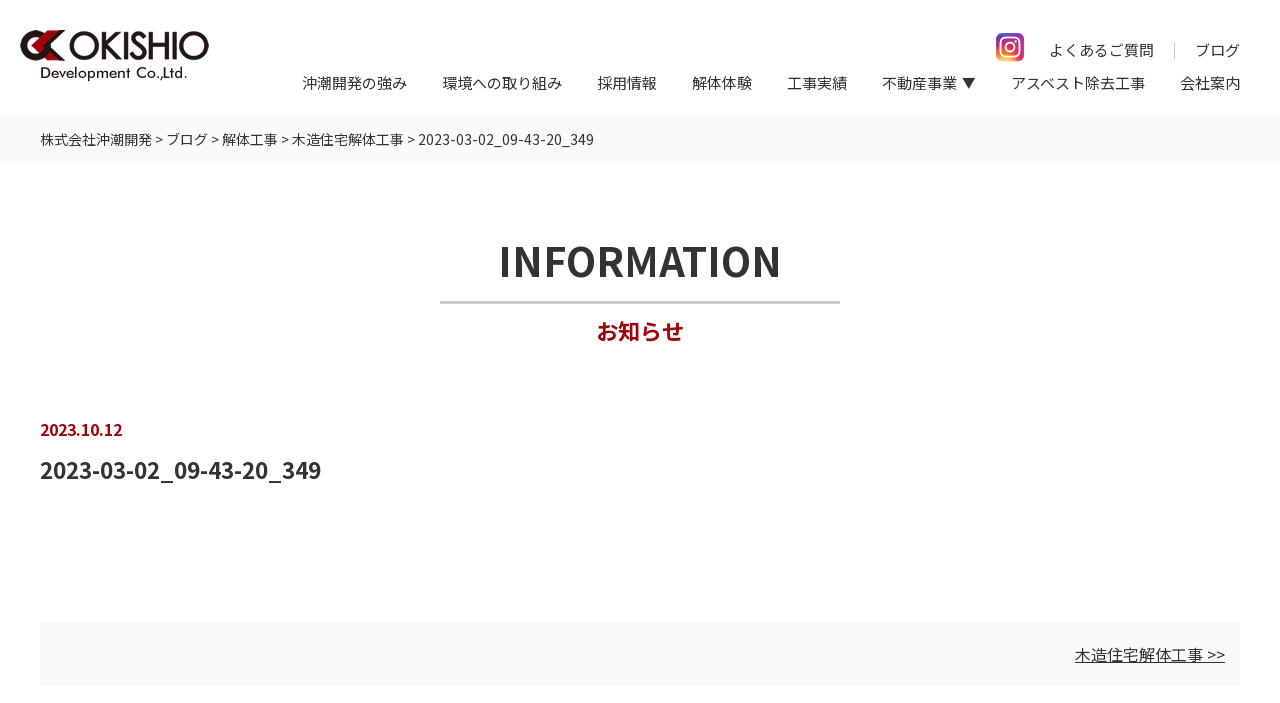

--- FILE ---
content_type: text/html; charset=UTF-8
request_url: https://www.okishio.co.jp/blog/%E6%9C%A8%E9%80%A0%E4%BD%8F%E5%AE%85%E8%A7%A3%E4%BD%93%E5%B7%A5%E4%BA%8B/2023-03-02_09-43-20_349/
body_size: 10180
content:
<!DOCTYPE html>
<html lang="ja">

<head>
	<meta charset="UTF-8">
	
	
		<!-- All in One SEO 4.3.4.1 - aioseo.com -->
		<title>2023-03-02_09-43-20_349 | 株式会社沖潮開発</title>
		<meta name="robots" content="max-image-preview:large" />
		<link rel="canonical" href="https://www.okishio.co.jp/blog/%e6%9c%a8%e9%80%a0%e4%bd%8f%e5%ae%85%e8%a7%a3%e4%bd%93%e5%b7%a5%e4%ba%8b/2023-03-02_09-43-20_349/" />
		<meta name="generator" content="All in One SEO (AIOSEO) 4.3.4.1 " />
		<meta property="og:locale" content="ja_JP" />
		<meta property="og:site_name" content="株式会社沖潮開発 -" />
		<meta property="og:type" content="article" />
		<meta property="og:title" content="2023-03-02_09-43-20_349 | 株式会社沖潮開発" />
		<meta property="og:url" content="https://www.okishio.co.jp/blog/%e6%9c%a8%e9%80%a0%e4%bd%8f%e5%ae%85%e8%a7%a3%e4%bd%93%e5%b7%a5%e4%ba%8b/2023-03-02_09-43-20_349/" />
		<meta property="article:published_time" content="2023-10-12T08:07:50+00:00" />
		<meta property="article:modified_time" content="2023-10-12T08:07:50+00:00" />
		<meta name="twitter:card" content="summary" />
		<meta name="twitter:title" content="2023-03-02_09-43-20_349 | 株式会社沖潮開発" />
		<script type="application/ld+json" class="aioseo-schema">
			{"@context":"https:\/\/schema.org","@graph":[{"@type":"BreadcrumbList","@id":"https:\/\/www.okishio.co.jp\/blog\/%e6%9c%a8%e9%80%a0%e4%bd%8f%e5%ae%85%e8%a7%a3%e4%bd%93%e5%b7%a5%e4%ba%8b\/2023-03-02_09-43-20_349\/#breadcrumblist","itemListElement":[{"@type":"ListItem","@id":"https:\/\/www.okishio.co.jp\/#listItem","position":1,"item":{"@type":"WebPage","@id":"https:\/\/www.okishio.co.jp\/","name":"\u30db\u30fc\u30e0","description":"\u4eac\u90fd\u5e9c\u4eac\u90fd\u5e02\u3067\u89e3\u4f53\u5de5\u4e8b\uff08\u7a7a\u304d\u5bb6\u7b49\uff09\u306e\u3053\u3068\u306a\u3089\u682a\u5f0f\u4f1a\u793e\u6c96\u6f6e\u958b\u767a\u3078\u3002\u65b0\u3057\u304f\u5efa\u7269\u3092\u5efa\u3066\u305f\u308a\u65bd\u8a2d\u3092\u8a2d\u7f6e\u3057\u305f\u308a\u3059\u308b\u306b\u306f\u3001\u305d\u3053\u306b\u3042\u308b\u53e4\u3044\u5efa\u7269\u3092\u89e3\u4f53\u3057\u3066\u30bc\u30ed\u306e\u72b6\u614b\u3092\u3064\u304f\u308b\u5fc5\u8981\u304c\u3042\u308a\u307e\u3059\u3002\u5efa\u7bc9\u306b\u5fc5\u8981\u306a\u6700\u521d\u306e\u5de5\u7a0b\u3067\u3001\u6c96\u6f6e\u958b\u767a\u306f\u3053\u306e\u91cd\u8981\u306a\u5de5\u7a0b\u306e\u6280\u8853\u8005\u96c6\u56e3\u3067\u3059\u3002","url":"https:\/\/www.okishio.co.jp\/"},"nextItem":"https:\/\/www.okishio.co.jp\/blog\/#listItem"},{"@type":"ListItem","@id":"https:\/\/www.okishio.co.jp\/blog\/#listItem","position":2,"item":{"@type":"WebPage","@id":"https:\/\/www.okishio.co.jp\/blog\/","name":"2023","url":"https:\/\/www.okishio.co.jp\/blog\/"},"nextItem":"https:\/\/www.okishio.co.jp\/blog\/%e6%9c%a8%e9%80%a0%e4%bd%8f%e5%ae%85%e8%a7%a3%e4%bd%93%e5%b7%a5%e4%ba%8b\/#listItem","previousItem":"https:\/\/www.okishio.co.jp\/#listItem"},{"@type":"ListItem","@id":"https:\/\/www.okishio.co.jp\/blog\/%e6%9c%a8%e9%80%a0%e4%bd%8f%e5%ae%85%e8%a7%a3%e4%bd%93%e5%b7%a5%e4%ba%8b\/#listItem","position":3,"item":{"@type":"WebPage","@id":"https:\/\/www.okishio.co.jp\/blog\/%e6%9c%a8%e9%80%a0%e4%bd%8f%e5%ae%85%e8%a7%a3%e4%bd%93%e5%b7%a5%e4%ba%8b\/","name":"October","url":"https:\/\/www.okishio.co.jp\/blog\/%e6%9c%a8%e9%80%a0%e4%bd%8f%e5%ae%85%e8%a7%a3%e4%bd%93%e5%b7%a5%e4%ba%8b\/"},"previousItem":"https:\/\/www.okishio.co.jp\/blog\/#listItem"}]},{"@type":"ItemPage","@id":"https:\/\/www.okishio.co.jp\/blog\/%e6%9c%a8%e9%80%a0%e4%bd%8f%e5%ae%85%e8%a7%a3%e4%bd%93%e5%b7%a5%e4%ba%8b\/2023-03-02_09-43-20_349\/#itempage","url":"https:\/\/www.okishio.co.jp\/blog\/%e6%9c%a8%e9%80%a0%e4%bd%8f%e5%ae%85%e8%a7%a3%e4%bd%93%e5%b7%a5%e4%ba%8b\/2023-03-02_09-43-20_349\/","name":"2023-03-02_09-43-20_349 | \u682a\u5f0f\u4f1a\u793e\u6c96\u6f6e\u958b\u767a","inLanguage":"ja","isPartOf":{"@id":"https:\/\/www.okishio.co.jp\/#website"},"breadcrumb":{"@id":"https:\/\/www.okishio.co.jp\/blog\/%e6%9c%a8%e9%80%a0%e4%bd%8f%e5%ae%85%e8%a7%a3%e4%bd%93%e5%b7%a5%e4%ba%8b\/2023-03-02_09-43-20_349\/#breadcrumblist"},"author":{"@id":"https:\/\/www.okishio.co.jp\/author\/okishio_user\/#author"},"creator":{"@id":"https:\/\/www.okishio.co.jp\/author\/okishio_user\/#author"},"datePublished":"2023-10-12T08:07:50+09:00","dateModified":"2023-10-12T08:07:50+09:00"},{"@type":"Organization","@id":"https:\/\/www.okishio.co.jp\/#organization","name":"\u682a\u5f0f\u4f1a\u793e\u3000\u6c96\u6f6e\u958b\u767a","url":"https:\/\/www.okishio.co.jp\/","sameAs":["https:\/\/www.instagram.com\/okishio.development\/"]},{"@type":"Person","@id":"https:\/\/www.okishio.co.jp\/author\/okishio_user\/#author","url":"https:\/\/www.okishio.co.jp\/author\/okishio_user\/","name":"\u30b5\u30a4\u30c8\u7ba1\u7406\u8005","image":{"@type":"ImageObject","@id":"https:\/\/www.okishio.co.jp\/blog\/%e6%9c%a8%e9%80%a0%e4%bd%8f%e5%ae%85%e8%a7%a3%e4%bd%93%e5%b7%a5%e4%ba%8b\/2023-03-02_09-43-20_349\/#authorImage","url":"https:\/\/secure.gravatar.com\/avatar\/0355698720cf8368f81c102bdeb70446?s=96&d=mm&r=g","width":96,"height":96,"caption":"\u30b5\u30a4\u30c8\u7ba1\u7406\u8005"}},{"@type":"WebSite","@id":"https:\/\/www.okishio.co.jp\/#website","url":"https:\/\/www.okishio.co.jp\/","name":"\u682a\u5f0f\u4f1a\u793e\u6c96\u6f6e\u958b\u767a","inLanguage":"ja","publisher":{"@id":"https:\/\/www.okishio.co.jp\/#organization"}}]}
		</script>
		<!-- All in One SEO -->

<link rel='dns-prefetch' href='//code.jquery.com' />
<link rel="alternate" type="application/rss+xml" title="株式会社沖潮開発 &raquo; 2023-03-02_09-43-20_349 のコメントのフィード" href="https://www.okishio.co.jp/blog/%e6%9c%a8%e9%80%a0%e4%bd%8f%e5%ae%85%e8%a7%a3%e4%bd%93%e5%b7%a5%e4%ba%8b/2023-03-02_09-43-20_349/feed/" />
<script type="text/javascript">
window._wpemojiSettings = {"baseUrl":"https:\/\/s.w.org\/images\/core\/emoji\/14.0.0\/72x72\/","ext":".png","svgUrl":"https:\/\/s.w.org\/images\/core\/emoji\/14.0.0\/svg\/","svgExt":".svg","source":{"concatemoji":"https:\/\/www.okishio.co.jp\/wp-includes\/js\/wp-emoji-release.min.js?ver=6.2.8"}};
/*! This file is auto-generated */
!function(e,a,t){var n,r,o,i=a.createElement("canvas"),p=i.getContext&&i.getContext("2d");function s(e,t){p.clearRect(0,0,i.width,i.height),p.fillText(e,0,0);e=i.toDataURL();return p.clearRect(0,0,i.width,i.height),p.fillText(t,0,0),e===i.toDataURL()}function c(e){var t=a.createElement("script");t.src=e,t.defer=t.type="text/javascript",a.getElementsByTagName("head")[0].appendChild(t)}for(o=Array("flag","emoji"),t.supports={everything:!0,everythingExceptFlag:!0},r=0;r<o.length;r++)t.supports[o[r]]=function(e){if(p&&p.fillText)switch(p.textBaseline="top",p.font="600 32px Arial",e){case"flag":return s("\ud83c\udff3\ufe0f\u200d\u26a7\ufe0f","\ud83c\udff3\ufe0f\u200b\u26a7\ufe0f")?!1:!s("\ud83c\uddfa\ud83c\uddf3","\ud83c\uddfa\u200b\ud83c\uddf3")&&!s("\ud83c\udff4\udb40\udc67\udb40\udc62\udb40\udc65\udb40\udc6e\udb40\udc67\udb40\udc7f","\ud83c\udff4\u200b\udb40\udc67\u200b\udb40\udc62\u200b\udb40\udc65\u200b\udb40\udc6e\u200b\udb40\udc67\u200b\udb40\udc7f");case"emoji":return!s("\ud83e\udef1\ud83c\udffb\u200d\ud83e\udef2\ud83c\udfff","\ud83e\udef1\ud83c\udffb\u200b\ud83e\udef2\ud83c\udfff")}return!1}(o[r]),t.supports.everything=t.supports.everything&&t.supports[o[r]],"flag"!==o[r]&&(t.supports.everythingExceptFlag=t.supports.everythingExceptFlag&&t.supports[o[r]]);t.supports.everythingExceptFlag=t.supports.everythingExceptFlag&&!t.supports.flag,t.DOMReady=!1,t.readyCallback=function(){t.DOMReady=!0},t.supports.everything||(n=function(){t.readyCallback()},a.addEventListener?(a.addEventListener("DOMContentLoaded",n,!1),e.addEventListener("load",n,!1)):(e.attachEvent("onload",n),a.attachEvent("onreadystatechange",function(){"complete"===a.readyState&&t.readyCallback()})),(e=t.source||{}).concatemoji?c(e.concatemoji):e.wpemoji&&e.twemoji&&(c(e.twemoji),c(e.wpemoji)))}(window,document,window._wpemojiSettings);
</script>
<style type="text/css">
img.wp-smiley,
img.emoji {
	display: inline !important;
	border: none !important;
	box-shadow: none !important;
	height: 1em !important;
	width: 1em !important;
	margin: 0 0.07em !important;
	vertical-align: -0.1em !important;
	background: none !important;
	padding: 0 !important;
}
</style>
	<link rel='stylesheet' id='sbi_styles-css' href='https://www.okishio.co.jp/wp-content/plugins/instagram-feed/css/sbi-styles.min.css?ver=6.1.5' type='text/css' media='all' />
<link rel='stylesheet' id='wp-block-library-css' href='https://www.okishio.co.jp/wp-includes/css/dist/block-library/style.min.css?ver=6.2.8' type='text/css' media='all' />
<link rel='stylesheet' id='classic-theme-styles-css' href='https://www.okishio.co.jp/wp-includes/css/classic-themes.min.css?ver=6.2.8' type='text/css' media='all' />
<style id='global-styles-inline-css' type='text/css'>
body{--wp--preset--color--black: #000000;--wp--preset--color--cyan-bluish-gray: #abb8c3;--wp--preset--color--white: #ffffff;--wp--preset--color--pale-pink: #f78da7;--wp--preset--color--vivid-red: #cf2e2e;--wp--preset--color--luminous-vivid-orange: #ff6900;--wp--preset--color--luminous-vivid-amber: #fcb900;--wp--preset--color--light-green-cyan: #7bdcb5;--wp--preset--color--vivid-green-cyan: #00d084;--wp--preset--color--pale-cyan-blue: #8ed1fc;--wp--preset--color--vivid-cyan-blue: #0693e3;--wp--preset--color--vivid-purple: #9b51e0;--wp--preset--gradient--vivid-cyan-blue-to-vivid-purple: linear-gradient(135deg,rgba(6,147,227,1) 0%,rgb(155,81,224) 100%);--wp--preset--gradient--light-green-cyan-to-vivid-green-cyan: linear-gradient(135deg,rgb(122,220,180) 0%,rgb(0,208,130) 100%);--wp--preset--gradient--luminous-vivid-amber-to-luminous-vivid-orange: linear-gradient(135deg,rgba(252,185,0,1) 0%,rgba(255,105,0,1) 100%);--wp--preset--gradient--luminous-vivid-orange-to-vivid-red: linear-gradient(135deg,rgba(255,105,0,1) 0%,rgb(207,46,46) 100%);--wp--preset--gradient--very-light-gray-to-cyan-bluish-gray: linear-gradient(135deg,rgb(238,238,238) 0%,rgb(169,184,195) 100%);--wp--preset--gradient--cool-to-warm-spectrum: linear-gradient(135deg,rgb(74,234,220) 0%,rgb(151,120,209) 20%,rgb(207,42,186) 40%,rgb(238,44,130) 60%,rgb(251,105,98) 80%,rgb(254,248,76) 100%);--wp--preset--gradient--blush-light-purple: linear-gradient(135deg,rgb(255,206,236) 0%,rgb(152,150,240) 100%);--wp--preset--gradient--blush-bordeaux: linear-gradient(135deg,rgb(254,205,165) 0%,rgb(254,45,45) 50%,rgb(107,0,62) 100%);--wp--preset--gradient--luminous-dusk: linear-gradient(135deg,rgb(255,203,112) 0%,rgb(199,81,192) 50%,rgb(65,88,208) 100%);--wp--preset--gradient--pale-ocean: linear-gradient(135deg,rgb(255,245,203) 0%,rgb(182,227,212) 50%,rgb(51,167,181) 100%);--wp--preset--gradient--electric-grass: linear-gradient(135deg,rgb(202,248,128) 0%,rgb(113,206,126) 100%);--wp--preset--gradient--midnight: linear-gradient(135deg,rgb(2,3,129) 0%,rgb(40,116,252) 100%);--wp--preset--duotone--dark-grayscale: url('#wp-duotone-dark-grayscale');--wp--preset--duotone--grayscale: url('#wp-duotone-grayscale');--wp--preset--duotone--purple-yellow: url('#wp-duotone-purple-yellow');--wp--preset--duotone--blue-red: url('#wp-duotone-blue-red');--wp--preset--duotone--midnight: url('#wp-duotone-midnight');--wp--preset--duotone--magenta-yellow: url('#wp-duotone-magenta-yellow');--wp--preset--duotone--purple-green: url('#wp-duotone-purple-green');--wp--preset--duotone--blue-orange: url('#wp-duotone-blue-orange');--wp--preset--font-size--small: 13px;--wp--preset--font-size--medium: 20px;--wp--preset--font-size--large: 36px;--wp--preset--font-size--x-large: 42px;--wp--preset--spacing--20: 0.44rem;--wp--preset--spacing--30: 0.67rem;--wp--preset--spacing--40: 1rem;--wp--preset--spacing--50: 1.5rem;--wp--preset--spacing--60: 2.25rem;--wp--preset--spacing--70: 3.38rem;--wp--preset--spacing--80: 5.06rem;--wp--preset--shadow--natural: 6px 6px 9px rgba(0, 0, 0, 0.2);--wp--preset--shadow--deep: 12px 12px 50px rgba(0, 0, 0, 0.4);--wp--preset--shadow--sharp: 6px 6px 0px rgba(0, 0, 0, 0.2);--wp--preset--shadow--outlined: 6px 6px 0px -3px rgba(255, 255, 255, 1), 6px 6px rgba(0, 0, 0, 1);--wp--preset--shadow--crisp: 6px 6px 0px rgba(0, 0, 0, 1);}:where(.is-layout-flex){gap: 0.5em;}body .is-layout-flow > .alignleft{float: left;margin-inline-start: 0;margin-inline-end: 2em;}body .is-layout-flow > .alignright{float: right;margin-inline-start: 2em;margin-inline-end: 0;}body .is-layout-flow > .aligncenter{margin-left: auto !important;margin-right: auto !important;}body .is-layout-constrained > .alignleft{float: left;margin-inline-start: 0;margin-inline-end: 2em;}body .is-layout-constrained > .alignright{float: right;margin-inline-start: 2em;margin-inline-end: 0;}body .is-layout-constrained > .aligncenter{margin-left: auto !important;margin-right: auto !important;}body .is-layout-constrained > :where(:not(.alignleft):not(.alignright):not(.alignfull)){max-width: var(--wp--style--global--content-size);margin-left: auto !important;margin-right: auto !important;}body .is-layout-constrained > .alignwide{max-width: var(--wp--style--global--wide-size);}body .is-layout-flex{display: flex;}body .is-layout-flex{flex-wrap: wrap;align-items: center;}body .is-layout-flex > *{margin: 0;}:where(.wp-block-columns.is-layout-flex){gap: 2em;}.has-black-color{color: var(--wp--preset--color--black) !important;}.has-cyan-bluish-gray-color{color: var(--wp--preset--color--cyan-bluish-gray) !important;}.has-white-color{color: var(--wp--preset--color--white) !important;}.has-pale-pink-color{color: var(--wp--preset--color--pale-pink) !important;}.has-vivid-red-color{color: var(--wp--preset--color--vivid-red) !important;}.has-luminous-vivid-orange-color{color: var(--wp--preset--color--luminous-vivid-orange) !important;}.has-luminous-vivid-amber-color{color: var(--wp--preset--color--luminous-vivid-amber) !important;}.has-light-green-cyan-color{color: var(--wp--preset--color--light-green-cyan) !important;}.has-vivid-green-cyan-color{color: var(--wp--preset--color--vivid-green-cyan) !important;}.has-pale-cyan-blue-color{color: var(--wp--preset--color--pale-cyan-blue) !important;}.has-vivid-cyan-blue-color{color: var(--wp--preset--color--vivid-cyan-blue) !important;}.has-vivid-purple-color{color: var(--wp--preset--color--vivid-purple) !important;}.has-black-background-color{background-color: var(--wp--preset--color--black) !important;}.has-cyan-bluish-gray-background-color{background-color: var(--wp--preset--color--cyan-bluish-gray) !important;}.has-white-background-color{background-color: var(--wp--preset--color--white) !important;}.has-pale-pink-background-color{background-color: var(--wp--preset--color--pale-pink) !important;}.has-vivid-red-background-color{background-color: var(--wp--preset--color--vivid-red) !important;}.has-luminous-vivid-orange-background-color{background-color: var(--wp--preset--color--luminous-vivid-orange) !important;}.has-luminous-vivid-amber-background-color{background-color: var(--wp--preset--color--luminous-vivid-amber) !important;}.has-light-green-cyan-background-color{background-color: var(--wp--preset--color--light-green-cyan) !important;}.has-vivid-green-cyan-background-color{background-color: var(--wp--preset--color--vivid-green-cyan) !important;}.has-pale-cyan-blue-background-color{background-color: var(--wp--preset--color--pale-cyan-blue) !important;}.has-vivid-cyan-blue-background-color{background-color: var(--wp--preset--color--vivid-cyan-blue) !important;}.has-vivid-purple-background-color{background-color: var(--wp--preset--color--vivid-purple) !important;}.has-black-border-color{border-color: var(--wp--preset--color--black) !important;}.has-cyan-bluish-gray-border-color{border-color: var(--wp--preset--color--cyan-bluish-gray) !important;}.has-white-border-color{border-color: var(--wp--preset--color--white) !important;}.has-pale-pink-border-color{border-color: var(--wp--preset--color--pale-pink) !important;}.has-vivid-red-border-color{border-color: var(--wp--preset--color--vivid-red) !important;}.has-luminous-vivid-orange-border-color{border-color: var(--wp--preset--color--luminous-vivid-orange) !important;}.has-luminous-vivid-amber-border-color{border-color: var(--wp--preset--color--luminous-vivid-amber) !important;}.has-light-green-cyan-border-color{border-color: var(--wp--preset--color--light-green-cyan) !important;}.has-vivid-green-cyan-border-color{border-color: var(--wp--preset--color--vivid-green-cyan) !important;}.has-pale-cyan-blue-border-color{border-color: var(--wp--preset--color--pale-cyan-blue) !important;}.has-vivid-cyan-blue-border-color{border-color: var(--wp--preset--color--vivid-cyan-blue) !important;}.has-vivid-purple-border-color{border-color: var(--wp--preset--color--vivid-purple) !important;}.has-vivid-cyan-blue-to-vivid-purple-gradient-background{background: var(--wp--preset--gradient--vivid-cyan-blue-to-vivid-purple) !important;}.has-light-green-cyan-to-vivid-green-cyan-gradient-background{background: var(--wp--preset--gradient--light-green-cyan-to-vivid-green-cyan) !important;}.has-luminous-vivid-amber-to-luminous-vivid-orange-gradient-background{background: var(--wp--preset--gradient--luminous-vivid-amber-to-luminous-vivid-orange) !important;}.has-luminous-vivid-orange-to-vivid-red-gradient-background{background: var(--wp--preset--gradient--luminous-vivid-orange-to-vivid-red) !important;}.has-very-light-gray-to-cyan-bluish-gray-gradient-background{background: var(--wp--preset--gradient--very-light-gray-to-cyan-bluish-gray) !important;}.has-cool-to-warm-spectrum-gradient-background{background: var(--wp--preset--gradient--cool-to-warm-spectrum) !important;}.has-blush-light-purple-gradient-background{background: var(--wp--preset--gradient--blush-light-purple) !important;}.has-blush-bordeaux-gradient-background{background: var(--wp--preset--gradient--blush-bordeaux) !important;}.has-luminous-dusk-gradient-background{background: var(--wp--preset--gradient--luminous-dusk) !important;}.has-pale-ocean-gradient-background{background: var(--wp--preset--gradient--pale-ocean) !important;}.has-electric-grass-gradient-background{background: var(--wp--preset--gradient--electric-grass) !important;}.has-midnight-gradient-background{background: var(--wp--preset--gradient--midnight) !important;}.has-small-font-size{font-size: var(--wp--preset--font-size--small) !important;}.has-medium-font-size{font-size: var(--wp--preset--font-size--medium) !important;}.has-large-font-size{font-size: var(--wp--preset--font-size--large) !important;}.has-x-large-font-size{font-size: var(--wp--preset--font-size--x-large) !important;}
.wp-block-navigation a:where(:not(.wp-element-button)){color: inherit;}
:where(.wp-block-columns.is-layout-flex){gap: 2em;}
.wp-block-pullquote{font-size: 1.5em;line-height: 1.6;}
</style>
<link rel='stylesheet' id='pz-linkcard-css' href='//www.okishio.co.jp/wp-content/uploads/pz-linkcard/style.css?ver=2.4.7.29' type='text/css' media='all' />
<link rel='stylesheet' id='responsive-lightbox-nivo-css' href='https://www.okishio.co.jp/wp-content/plugins/responsive-lightbox/assets/nivo/nivo-lightbox.min.css?ver=2.4.4' type='text/css' media='all' />
<link rel='stylesheet' id='responsive-lightbox-nivo-default-css' href='https://www.okishio.co.jp/wp-content/plugins/responsive-lightbox/assets/nivo/themes/default/default.css?ver=2.4.4' type='text/css' media='all' />
<link rel='stylesheet' id='style-base-css' href='https://www.okishio.co.jp/wp-content/themes/okishio-development/style.css?ver=6.2.8' type='text/css' media='all' />
<link rel='stylesheet' id='style-pure-css' href='https://www.okishio.co.jp/wp-content/themes/okishio-development/css/pure-min.css?ver=6.2.8' type='text/css' media='all' />
<link rel='stylesheet' id='style-font-css' href='https://www.okishio.co.jp/wp-content/themes/okishio-development/css/font-awesome.min.css?ver=6.2.8' type='text/css' media='all' />
<link rel='stylesheet' id='style-common-css' href='https://www.okishio.co.jp/wp-content/themes/okishio-development/css/add/common.css?ver=6.2.8' type='text/css' media='all' />
<link rel='stylesheet' id='style-page-css' href='https://www.okishio.co.jp/wp-content/themes/okishio-development/css/add/page.css?ver=6.2.8' type='text/css' media='all' />
<link rel='stylesheet' id='style-pc-css' href='https://www.okishio.co.jp/wp-content/themes/okishio-development/css/add/pc.css?ver=6.2.8' type='text/css' media='all' />
<script type='text/javascript' src='https://www.okishio.co.jp/wp-includes/js/jquery/jquery.min.js?ver=3.6.4' id='jquery-core-js'></script>
<script type='text/javascript' src='https://www.okishio.co.jp/wp-includes/js/jquery/jquery-migrate.min.js?ver=3.4.0' id='jquery-migrate-js'></script>
<script type='text/javascript' src='https://www.okishio.co.jp/wp-content/plugins/responsive-lightbox/assets/nivo/nivo-lightbox.min.js?ver=2.4.4' id='responsive-lightbox-nivo-js'></script>
<script type='text/javascript' src='https://www.okishio.co.jp/wp-includes/js/underscore.min.js?ver=1.13.4' id='underscore-js'></script>
<script type='text/javascript' src='https://www.okishio.co.jp/wp-content/plugins/responsive-lightbox/assets/infinitescroll/infinite-scroll.pkgd.min.js?ver=6.2.8' id='responsive-lightbox-infinite-scroll-js'></script>
<script type='text/javascript' id='responsive-lightbox-js-extra'>
/* <![CDATA[ */
var rlArgs = {"script":"nivo","selector":"lightbox","customEvents":"","activeGalleries":"1","effect":"fade","clickOverlayToClose":"1","keyboardNav":"1","errorMessage":"The requested content cannot be loaded. Please try again later.","woocommerce_gallery":"0","ajaxurl":"https:\/\/www.okishio.co.jp\/wp-admin\/admin-ajax.php","nonce":"ad4ba2180a","preview":"false","postId":"4246","scriptExtension":""};
/* ]]> */
</script>
<script type='text/javascript' src='https://www.okishio.co.jp/wp-content/plugins/responsive-lightbox/js/front.js?ver=2.4.4' id='responsive-lightbox-js'></script>
<script type='text/javascript' src='//code.jquery.com/jquery-1.12.0.min.js?ver=6.2.8' id='script-jquery-js'></script>
<script type='text/javascript' src='https://www.okishio.co.jp/wp-content/themes/okishio-development/js/common.js?ver=6.2.8' id='script-common-js'></script>
<script type='text/javascript' src='https://www.okishio.co.jp/wp-content/themes/okishio-development/js/pc.js?ver=6.2.8' id='script-pc-js'></script>
<link rel="https://api.w.org/" href="https://www.okishio.co.jp/wp-json/" /><link rel="alternate" type="application/json" href="https://www.okishio.co.jp/wp-json/wp/v2/media/4246" /><meta name="generator" content="WordPress 6.2.8" />
<link rel='shortlink' href='https://www.okishio.co.jp/?p=4246' />
<link rel="alternate" type="application/json+oembed" href="https://www.okishio.co.jp/wp-json/oembed/1.0/embed?url=https%3A%2F%2Fwww.okishio.co.jp%2Fblog%2F%25e6%259c%25a8%25e9%2580%25a0%25e4%25bd%258f%25e5%25ae%2585%25e8%25a7%25a3%25e4%25bd%2593%25e5%25b7%25a5%25e4%25ba%258b%2F2023-03-02_09-43-20_349%2F" />
<link rel="alternate" type="text/xml+oembed" href="https://www.okishio.co.jp/wp-json/oembed/1.0/embed?url=https%3A%2F%2Fwww.okishio.co.jp%2Fblog%2F%25e6%259c%25a8%25e9%2580%25a0%25e4%25bd%258f%25e5%25ae%2585%25e8%25a7%25a3%25e4%25bd%2593%25e5%25b7%25a5%25e4%25ba%258b%2F2023-03-02_09-43-20_349%2F&#038;format=xml" />
		<style type="text/css">
		.hashtag,
				.hashtag a {
					color: #0084B4 !important;
					background-color: transparent !important;
					text-decoration:none;
					
				}
				.hashtag a:hover {
					text-decoration:underline;
				}
					</style>
			<!-- Global site tag (gtag.js) - Google Analytics -->
<script async src="https://www.googletagmanager.com/gtag/js?id=UA-148208146-1"></script>
<script>
  window.dataLayer = window.dataLayer || [];
  function gtag(){dataLayer.push(arguments);}
  gtag('js', new Date());

  gtag('config', 'UA-148208146-1');
</script><link rel="Shortcut Icon" type="image/x-icon" href="//www.okishio.co.jp/wp-content/uploads/2019/07/icon.png" />

    <meta http-equiv="X-UA-Compatible" content="IE=edge">

    <meta name="viewport" content="width=device-width, initial-scale=1">

    <meta name="format-detection" content="telephone=no">

    <!--[if lte IE 8]>

        <link rel="stylesheet" href="https://unpkg.com/purecss@1.0.0/build/grids-responsive-old-ie-min.css">

    <![endif]-->

    <!--[if gt IE 8]><!-->

        <link rel="stylesheet" href="https://unpkg.com/purecss@1.0.0/build/grids-responsive-min.css">

    <!--<![endif]-->


	<link href="https://fonts.googleapis.com/css?family=Noto+Sans+JP:400,700,900&display=swap" rel="stylesheet">
	<!-- Google Tag Manager -->
	<script>(function(w,d,s,l,i){w[l]=w[l]||[];w[l].push({'gtm.start':
	new Date().getTime(),event:'gtm.js'});var f=d.getElementsByTagName(s)[0],
	j=d.createElement(s),dl=l!='dataLayer'?'&l='+l:'';j.async=true;j.src=
	'https://www.googletagmanager.com/gtm.js?id='+i+dl;f.parentNode.insertBefore(j,f);
	})(window,document,'script','dataLayer','GTM-NR479LL');</script>
	<!-- End Google Tag Manager -->
</head>

<body>
	<!-- Google Tag Manager (noscript) -->
	<noscript><iframe src="https://www.googletagmanager.com/ns.html?id=GTM-NR479LL"
	height="0" width="0" style="display:none;visibility:hidden"></iframe></noscript>
	<!-- End Google Tag Manager (noscript) -->

	<header>
		<div id="header">
			<div class="cf">

				
					<div class="flex">

						<div class="header-logo">
							<div class="logo-box cf">
								<a href="https://www.okishio.co.jp">
									<img src="https://www.okishio.co.jp/wp-content/themes/okishio-development/images/common/logo.png" alt="" class="pure-img pull-left">
								</a>
							</div>
						</div>
						<!-- /.header-logo -->
						<div class="wrapper">
							<div class="wrap">
								<div class="columns">
									<div class="column">
										<a href="https://www.instagram.com/okishio.development/" target="_blank"><img width="74" height="74" src="https://www.okishio.co.jp/wp-content/uploads/2022/12/ico-Instagram.png" class="image--inline" alt="instagramのアイコン" decoding="async" loading="lazy" /></a>
									</div>
									<div class="column">
										<ul class="submenu">
											<li><a href="http://www.okishio.co.jp/faq/">よくあるご質問</a></li>
											<li><a href="https://www.okishio.co.jp/blog">ブログ</a></li>
											<!-- 20250401 削除 -->
											<!-- <li><a href="http://www.okishio.co.jp/category/news/">お知らせ</a></li> -->
											<!-- //20250401 削除 -->
										</ul>
									</div>
								</div>
								<!-- /#gNavi -->
								<!-- 20250930 クラス追加 -->
								<div id="gNavi" class="head-menu">
								<!-- 20250930 クラス追加 -->
																											<nav class="menu-mainnav-container"><ul id="menu-mainnav" class="menu"><li id="menu-item-17" class="menu-item menu-item-type-post_type menu-item-object-page menu-item-17"><a href="https://www.okishio.co.jp/strength/">沖潮開発の強み<span></span></a></li>
<li id="menu-item-3400" class="menu-item menu-item-type-post_type menu-item-object-page menu-item-3400"><a href="https://www.okishio.co.jp/company/environment/">環境への取り組み<span></span></a></li>
<li id="menu-item-16" class="menu-item menu-item-type-post_type menu-item-object-page menu-item-16"><a href="https://www.okishio.co.jp/recruit/">採用情報<span></span></a></li>
<li id="menu-item-1353" class="menu-item menu-item-type-post_type menu-item-object-page menu-item-1353"><a href="https://www.okishio.co.jp/experience/">解体体験<span></span></a></li>
<li id="menu-item-18" class="menu-item menu-item-type-custom menu-item-object-custom menu-item-18"><a href="/works">工事実績<span></span></a></li>
<li id="menu-item-5385" class="menu-item menu-item-type-custom menu-item-object-custom menu-item-has-children menu-item-5385"><a>不動産事業<span></span></a>
<ul class="sub-menu">
	<li id="menu-item-5383" class="menu-item menu-item-type-custom menu-item-object-custom menu-item-5383"><a href="https://www.okishio.co.jp/real-estate/#building">取り扱い物件<span></span></a></li>
	<li id="menu-item-5384" class="menu-item menu-item-type-custom menu-item-object-custom menu-item-5384"><a href="https://www.okishio.co.jp/real-estate/#results">売却済み物件<span></span></a></li>
</ul>
</li>
<li id="menu-item-161" class="menu-item menu-item-type-custom menu-item-object-custom menu-item-161"><a href="/asbestos_removal">アスベスト除去工事<span></span></a></li>
<li id="menu-item-15" class="menu-item menu-item-type-post_type menu-item-object-page menu-item-15"><a href="https://www.okishio.co.jp/company/">会社案内<span></span></a></li>
</ul></nav>								</div>
								<!-- /#gNavi -->
							</div>

							<div class="area-con">
								<!-- <a href="https://www.okishio.co.jp/contact" class="btn-type-1">お問い合わせ</a> -->
							</div>
						</div>


					</div>

				




				<a class="menu-trigger" href="/">
					<span></span>
					<span></span>
					<span></span>
				</a>
			</div>
			<!-- /.container -->




		</div>
		<!-- /#header -->

	</header>

				<div id="breadcrumbs">
			<div class="breadcrumbs container" typeof="BreadcrumbList" vocab="https://schema.org/">
				<!-- Breadcrumb NavXT 6.3.0 -->
<span property="itemListElement" typeof="ListItem"><a property="item" typeof="WebPage" title="Go to 株式会社沖潮開発." href="https://www.okishio.co.jp" class="home" ><span property="name">株式会社沖潮開発</span></a><meta property="position" content="1"></span> &gt; <span property="itemListElement" typeof="ListItem"><a property="item" typeof="WebPage" title="Go to ブログ." href="https://www.okishio.co.jp/blog/" class="post post-blog-archive" ><span property="name">ブログ</span></a><meta property="position" content="2"></span> &gt; <span property="itemListElement" typeof="ListItem"><a property="item" typeof="WebPage" title="Go to the 解体工事 ブログカテゴリー archives." href="https://www.okishio.co.jp/blog_category/blog/?post_type=attachment" class="taxonomy blog_category" ><span property="name">解体工事</span></a><meta property="position" content="3"></span> &gt; <span property="itemListElement" typeof="ListItem"><a property="item" typeof="WebPage" title="Go to 木造住宅解体工事." href="https://www.okishio.co.jp/blog/%e6%9c%a8%e9%80%a0%e4%bd%8f%e5%ae%85%e8%a7%a3%e4%bd%93%e5%b7%a5%e4%ba%8b/" class="post post-blog" ><span property="name">木造住宅解体工事</span></a><meta property="position" content="4"></span> &gt; <span class="post post-attachment current-item">2023-03-02_09-43-20_349</span>			</div>
		</div>
		<!-- /#breadcrumbs -->
	
<article id="news">
	<section id="main">
		<div class="container">
			<h1 class="ttl-subpage-1 lazy text-center"><span>INFORMATION</span><small>お知らせ</small></h1>

							<section class="section01">
					<div class="pure-g">
												<div class="wrap01 pure-u-1  lazy">
							<p class="date">2023.10.12</p>
							<h2>2023-03-02_09-43-20_349</h2>
							<div class="inner01">
								<p class="attachment"><a href='https://www.okishio.co.jp/wp-content/uploads/2023/10/2023-03-02_09-43-20_349.heic' title="" data-rl_title="" class="rl-gallery-link" data-rl_caption="" data-rel="lightbox-gallery-0"><img width="1" height="1" src="https://www.okishio.co.jp/wp-content/uploads/2023/10/2023-03-02_09-43-20_349.heic" class="attachment-medium size-medium" alt="" decoding="async" loading="lazy" /></a></p>
							</div>
							<!-- /.inner01 -->
						</div>
					</div>
					<!-- /.pure-g -->
				</section>
				<!-- /.section01 -->

			
			<div class="wp-pagenavi var01 clearfix lazy">
				<div class="pull-left">
									</div>
				<div class="pull-right">
					<a href="https://www.okishio.co.jp/blog/%e6%9c%a8%e9%80%a0%e4%bd%8f%e5%ae%85%e8%a7%a3%e4%bd%93%e5%b7%a5%e4%ba%8b/" rel="prev">木造住宅解体工事 >></a>				</div>
			</div>
			<!-- /.wrap02 -->

			

		</div>
		<!-- /.container -->
	</section>
	<!-- /#main -->

</article>
<!-- /#home -->
<script type="text/javascript">
    jQuery(function($){
    $( 'table' ).wrap( '<div class="flickWrap"></div>' );
    });
</script>

	<div id="footer-banner">
		<div class="container">
			<ul>
				<li>
					<a href="https://www.okishio.co.jp/house-management">
						<img src="https://www.okishio.co.jp/wp-content/themes/okishio-development/images/common/footer_banner2.jpg" alt="">
						<p>京都空家管理</p>
					</a>
				</li>
				<li>
					<a href="https://www.okishio.co.jp/experience">
						<img src="https://www.okishio.co.jp/wp-content/themes/okishio-development/images/common/footer_banner1.jpg" alt="">
						<p>解体体験</p>
					</a>
				</li>
			</ul>
		</div>
	</div>



<footer style="margin-top: 0;">
	<div id="footer">
		<div class="container">

			<div class="footer-nav cf">
				<nav class="menu-footernav-container"><ul id="menu-footernav" class="menu"><li id="menu-item-20" class="menu-item menu-item-type-custom menu-item-object-custom menu-item-20"><a href="/">トップページ<span></span></a></li>
<li id="menu-item-23" class="menu-item menu-item-type-post_type menu-item-object-page menu-item-23"><a href="https://www.okishio.co.jp/strength/">沖潮開発の強み<span></span></a></li>
<li id="menu-item-24" class="menu-item menu-item-type-custom menu-item-object-custom menu-item-24"><a href="/works">工事実績<span></span></a></li>
<li id="menu-item-5382" class="menu-item menu-item-type-post_type menu-item-object-page menu-item-5382"><a href="https://www.okishio.co.jp/real-estate/">不動産事業<span></span></a></li>
<li id="menu-item-162" class="menu-item menu-item-type-custom menu-item-object-custom menu-item-162"><a href="/machine_list">保有重機<span></span></a></li>
<li id="menu-item-111" class="menu-item menu-item-type-post_type menu-item-object-page menu-item-111"><a href="https://www.okishio.co.jp/faq/">よくあるご質問<span></span></a></li>
<li id="menu-item-22" class="menu-item menu-item-type-post_type menu-item-object-page menu-item-22"><a href="https://www.okishio.co.jp/recruit/">採用情報<span></span></a></li>
<li id="menu-item-21" class="menu-item menu-item-type-post_type menu-item-object-page menu-item-21"><a href="https://www.okishio.co.jp/company/">会社案内<span></span></a></li>
<li id="menu-item-227" class="spon menu-item menu-item-type-post_type menu-item-object-page menu-item-privacy-policy menu-item-227"><a rel="privacy-policy" href="https://www.okishio.co.jp/privacy-policy/">個人情報保護方針<span></span></a></li>
</ul></nav>			</div>
			<!-- /.footer-nav -->


			<div class="cf unit1">
					<div class="pull-left footer-logo test">
						<h2 class="cf">
							<a href="https://www.okishio.co.jp">
								<img src="https://www.okishio.co.jp/wp-content/themes/okishio-development/images/common/logo_footer.png" alt="" class="pure-img center-block pull-left">
							</a>
						</h2>
						<p><strong>株式会社　沖潮開発</strong><br>
						<br>
						建設業許可：京都府知事許可【特定第28197号】<br>
						解体工事業・とび・土工工事業・土木工事業・建築工事業<br>
						〒606-0005　京都市左京区岩倉南池田町77番地<br>
						<a href="tel:075-701-7713">TEL.075-701-7713</a>　FAX.075-701-2294<br>
						<a href="tel:0120-077-794"><img src="https://www.okishio.co.jp/wp-content/themes/okishio-development/images/common/ico_dial.png" alt="">0120-077-794</a></p>
						<script type="application/ld+json">
						{
						"@context": "http://schema.org",
						"@type": "Corporation",
						"name": "株式会社　沖潮開発",
						"address": {
						"@type": "PostalAddress",
						"postalCode": "6060005",
						"addressRegion": "京都府",
						"addressLocality": "京都市左京区",
						"streetAddress": "岩倉南池田町77番地"
						},
						"telephone": "+81757017713",
						"URL": "https://www.okishio.co.jp/"
						}
						</script>
					</div>

					<!-- 20231225 追加 フッター部分の外部リンクバナーの順序変更 -->
					<div class="footer-links-container" id="footer-links">
                        <ul class="footer-links-lists">
                            <li class="footer-links-list">
                                <a href="http://www.kaitai-meijin.com/" target="_blank">
                                    <img src="https://www.okishio.co.jp/wp-content/themes/okishio-development/images/common/kyoto_kaitai_meijin.png"
                                        alt="解体のことなら何でもお任せ 京都解体名人" class="footer-links-img">
                                </a>
                            </li>
                        </ul>
                    </div>
                </div>

				<!-- /end 20231225 追加 フッター部分の外部リンクバナーの順序変更 -->


			</div>

			</div>

			<div class="cf unit2">

			<div class="pull-left po_link">
					<a href="https://www.okishio.co.jp/privacy-policy">個人情報保護方針</a>
					<a href="https://www.okishio.co.jp/security-policy">情報セキュリティ基本方針</a>
				</div>


				<div class="pull-right" id="copyright">
					<!-- 20240729 コピーライトテキスト修正 -->
					<p>&copy; <a href="https://www.okishio.co.jp">京都府京都市の解体工事（空き家等）ならOKISHIO Development Co.,Ltd.</a> All Rights Reserved.</p>
					<!-- //20240729 コピーライトテキスト修正 -->
				</div>

			</div>



		</div>

	</div>



</footer>
<!-- Instagram Feed JS -->
<script type="text/javascript">
var sbiajaxurl = "https://www.okishio.co.jp/wp-admin/admin-ajax.php";
</script>
</body>
</html>


--- FILE ---
content_type: text/css
request_url: https://www.okishio.co.jp/wp-content/themes/okishio-development/css/add/page.css?ver=6.2.8
body_size: 9852
content:
/**************************************************

BASE

****************************************************/

#main img{
    max-width: 100%;
    height: auto;
}

footer{
    margin-top: 100px;
}

#pageVisual img{
    width: 100%;
    display: block;
    height: auto;
}

.pure-g{
    margin-right: -30px;
    margin-left: -30px;
}

.pure-g [class*=pure-u]{
    padding-right: 30px;
    padding-left: 30px;
}

section + section{
    margin-top: 70px;
}


/* title */

.ttl-subpage-1{
    font-size: 900;
    margin-bottom: 70px;
}

.ttl-subpage-1 .ttl-subpage-1-head{
    margin-bottom: 10px;
}

.ttl-subpage-1 span{
    border-bottom: 3px solid #cccccc;
    display: inline-block;
    min-width: 400px;
    padding-bottom: 15px;
    font-size: 4rem;
    font-weight: bold;
    line-height: 1.3;
}

.ttl-subpage-1 small{
    display: block;
    margin-top:10px;
    font-size: 2.2rem;
    font-weight: 700;
    color: #a0030b;
}

.ttl-subpage-2{
    font-weight: 900;
    font-size: 2.6rem;
    margin-bottom: 35px;
}

.ttl-subpage-1-fix{
    margin-bottom: 35px;
}

.ttl-subpage-3{
    font-size: 2.2rem;
    margin-bottom: 10px;
    font-weight: 900;
}

.ttl-subpage-4{
    font-size: 2.6rem;
    margin-bottom: 25px;
    padding:15px;
    background: #fafafa;
}




.anchorlink{
    margin-bottom:70px;
}

.anchorlink ul{
    background:#fafafa;
    padding:15px;
}

.anchorlink li{
    display:inline-block;
    width:200px;
}

.anchorlink li + li{
    border-left: 1px solid #333;
}

.anchorlink li a{
    text-decoration: none;
    font-weight: bold;
    font-size: 1.8rem;
    display: block;
    text-align: center;
}

.anchorlink li.current_page_item a{
    color: #a0030b;
}


/* table */

table,tbody,tr{
    border:none;
    width: 100%;
    height:auto!important;
    box-sizing: border-box;
}

th,td{
    padding:15px;
    box-sizing: border-box;
    border:1px solid #333;
    font-size: 1.6rem;
    line-height: 1.7;
    text-align: left;
    vertical-align: top;
    background:#fff;
}

th{
    color:#fff;
    background:#999999;
}

/* pagenation */

.pagination {
    clear: both;
    padding: 20px 0;
    position: relative;
    font-size: 14px;
    line-height: 14px;
        text-align: center;
}
.pagination-box {
    display: inline-block;
}
.pagination span, .pagination a {
    display: block;
    float: left;
    margin: 2px 2px 2px 0;
    padding: 10px 15px 10px 15px;
    text-decoration: none;
    width: auto;
    color: #333;
    background:#d2d2d2;
}
.pagination a:hover{
    color: #fff;
    background: #a0030b;
}
.pagination .current{
    padding: 10px 15px 10px 15px;
    color: #fff;
        background: #a0030b;
}
@media only screen and (max-width: 413px) {
    .pagination {
        font-size: 12px;
        line-height: 12px;
    }
    .pagination span, .pagination a {
        padding: 8px 10px 8px 10px;
    }
    .pagination .current{
        padding: 8px 10px 8px 10px;
    }
}

 /*************************************************

CONTENTS

****************************************************/


/* faq
*********************************************************/

#faq dl{
    margin-bottom: 30px;
}

#faq dt,#faq dd{
    box-sizing: border-box;
    padding:15px 20px 10px 80px;
    font-size: 1.6rem;
    min-height: 60px;
}

#faq dt{
    margin-bottom: 5px;
    background:url(../../images/page/img_faq_1.jpg) no-repeat 0 0 #fafafa;
    font-weight: bold;
}

#faq dd{
    background:url(../../images/page/img_faq_2.jpg) no-repeat 0 0 #fafafa;

}

#faq dd a{
    text-decoration: underline;
    color: #9f010b;
}

/* machine_list
*********************************************************/

#machine_list .pure-g [class*=pure-u]{
    padding-bottom: 40px;
}

.machine_list_link{
    display: block;
    max-width: 400px;
    margin:0 auto;
    text-decoration: none;
}

.machine_list_link strong{
    font-size: 1.8rem;
    display: block;
    margin:20px 0 10px;
}



/* voice
*********************************************************/

#voice .voice-head{
    position: relative;
    margin-bottom: 45px;
}

#voice .voice-head strong{
    font-size: 1.6rem;
    position: absolute;
    left:35px;
    bottom: 25%;
}

#voice .voice-head p{
    position: absolute;
    left: 35px;
    bottom: 40%;
    font-weight: 700;
    font-size: 2.6rem;
  }


#voice .voice-body{
    margin-bottom: 60px;
}

#voice .voice-footer{
    position: relative;
}

#voice .voice-footer div{
    position: absolute;
    top:20px;
    right:0;
    background:#fafafa;
    max-width: 580px;
    padding:65px;
    box-sizing: border-box;
}

#voice .voice-footer div h3{
    margin-bottom: 30px;
}

#voice #main section:nth-child(odd) .voice-footer div{

    background:#fff;
}


/* access
*********************************************************/

#access dl{
    display: table;
}

#access dt,
#access dd{
    display: table-cell;
    font-size: 1.6rem;
}

#access dt{
    width: 150px;
    font-weight: bold;
    color: #a0030b;
}


/* outline
*********************************************************/

#outline th,
#outline td,
#requirements th,
#requirements td{
    background:none;
    border: none;
    border-bottom: 2px solid #cccccc;
    color:#333;
}

#outline th,
#requirements th{
    width: 250px;
}



/* environment
*********************************************************/

#environment .section1 strong{
    margin-top: 60px;
    display:block;
}

#environment .section2 img{
    margin-bottom: 35px;
}


/* message
*********************************************************/

.daihyo{
    margin-top: 40px;
    /*font-size: 2.4rem;*/
}

.daihyo small{
    font-size: 1.6rem;
}


/* real-estate
*********************************************************/

#real-estate .group2 [class*=pure-u],
#real-estate .group3 [class*=pure-u] {
    padding-bottom: 40px;
}

#real-estate .group2 img,
#real-estate .group3 img{
    margin-bottom: 15px;
}

#real-estate .group3 a{
    text-decoration: none;
    display: block;
}

#real-estate .group3 a strong{
    font-size: 1.8rem;
    display: block;
    margin-bottom: 10px;
}


/* works
*********************************************************/

#works th,
#works td{
    vertical-align: middle;
    text-align: center;
}

#works .tdleft{
    text-align: left;
}


/* strength
*********************************************************/

#strength #main section:nth-child(even),
#personality #main section:nth-child(odd),
#voice #main section:nth-child(odd){
    background:#fafafa;
    padding:60px 0;
}

/* experience
*********************************************************/
#experience .section1 .wrap1{
    background: url(../../images/page/img_experience1.png) no-repeat;
    background-size: cover;
    padding: 80px 0 90px;
}

#experience .section1 .wrap1 h2{
    font-size: 4.3rem;
    color: #9e010a;
    text-align: center;
}

#experience .section1 .wrap1 h2 small{
    display: block;
    font-size: 1.5rem;
    color: #333;
    margin: 30px 0 40px;
}

#experience .section1 .wrap1 p{
    font-size: 2.9rem;
    font-weight: bold;
    text-align: center;
}

#experience .aside1 .wrap1{
    background: #9e010a;
    padding: 60px 0;
    position: relative;
    margin-bottom: 50px;
}

#experience .aside1 .wrap1::after{
    position: absolute;
    content: "";
    background: url(../../images/page/img_experience2.png) no-repeat;
    bottom: -28px;
    left: 50%;
    transform: translate(-50% ,0);
    width: 56px;
    height: 28px;
}

#experience .aside1 .wrap1 p{
    text-align: center;
    font-size: 2.4rem;
    color: #fff;
    font-weight: bold;
}

#experience .aside2 ul{
    display: -webkit-flex;
    display: -moz-flex;
    display: -ms-flex;
    display: -o-flex;
    display: flex;
    margin: 0 -8px;
}

#experience .aside2 ul li{
    padding: 0 8px;
    margin-bottom: 25px;
}

#experience .aside2 p{
    margin-bottom: 45px;
    font-family: "游ゴシック", YuGothic, Verdana, "メイリオ", Meiryo, "ヒラギノ角ゴ ProN W3", "Hiragino Kaku Gothic ProN", sans-serif;
}

#experience .section2{
    background: url(../../images/page/img_experience9.png) no-repeat;
    background-size: cover;
    padding: 60px 0 50px;
}

#experience .section2 h2,
#experience .section2 p{
    font-size: 2.2rem;
    color: #fff;
    font-weight: bold;
    text-align: center;
}

#experience .section2 p{
    margin-bottom: 20px;
}

#experience .section2 a{
    display: block;
    max-width: 400px;
    width: 100%;
    padding: 30px 0;
    font-size: 1.6rem;
    font-weight: bold;
    color: #fff;
    background: url(../../images/common/ico_arrow_right.png) no-repeat 90% 50% #9e010a;
    text-align: center;
    text-decoration: none;
    margin: auto;
    position: relative;
}

#experience .section3 h2.title{
    font-size: 2.6rem;
    font-weight: bold;
    text-align: center;
    color: #9e010a;
    margin-bottom: 25px;
}

#experience .section3 p.title{
    font-weight: bold;
    text-align: center;
    margin-bottom: 30px;
}

#experience .section3 p{
    font-family: "游ゴシック", YuGothic, Verdana, "メイリオ", Meiryo, "ヒラギノ角ゴ ProN W3", "Hiragino Kaku Gothic ProN", sans-serif;
}

#experience .section3 ul.columns{
    display: -webkit-flex;
    display: -moz-flex;
    display: -ms-flex;
    display: -o-flex;
    display: flex;
    margin: 0 -15px;
}

#experience .section3 ul.columns li.column{
    max-width: 380px;
    width: 100%;
    padding: 0 15px;
}

#experience .section3 ul.columns li > img{
    margin-bottom: 30px;
}

#experience .section3 ul.columns li .voice{
    max-width: 380px;
}

#experience .section3 ul.columns li .slick-dots{
    margin: 0;
    justify-content: center;
    bottom: -22px;
}

#experience .section3 ul.columns li .slick-dots li{
    padding: 0 5px;
}

#experience .section3 ul.columns li .slick-dots li button{
    position: relative;
}

#experience .section3 ul.columns li .slick-dots li button::before{
    position: absolute;
    top: 50%;
    left: 50%;
    transform: translate(-50%, -50%);
}

#experience .section3 ul.columns li .slick-dots li button:before{
    content: "";
    background: url(../../images/common/ico_slide2.png);
    width: 34px;
    height: 8px;
}

#experience .section3 ul.columns li .slick-dots li.slick-active button:before{
    content: "";
    background: url(../../images/common/ico_slide1.png);
}

#experience .section3 .slick-slider .slick-list{
    padding: 0 50px;
    padding-top: 80%;
}

#experience .section3 .slick-slide img{
    height: auto;
}

#experience .section3 .expand {/*全体*/
    font-size: 1.6rem;
    font-weight: normal;
    max-height: 50px;
    overflow: hidden;
    position: relative;
    transition: .5s;
}

#experience .section3 .expand .content{
    font-family: "游ゴシック", YuGothic, Verdana, "メイリオ", Meiryo, "ヒラギノ角ゴ ProN W3", "Hiragino Kaku Gothic ProN", sans-serif;
}

#experience .section3 .contenedor{
    position: relative;
    display: -webkit-flex;
    display: -moz-flex;
    display: -ms-flex;
    display: -o-flex;
    display: flex;
    flex-wrap: wrap;
}

#experience .section3 .contenedor input {/*input要素は隠しておく*/
  visibility: hidden;
}

#experience .section3 .contenedor label {
    color: #a0030b;
    display: block;
    font-size: 1.6rem;
    margin-top: 20px;
    padding: 10px;
    text-align: right;
    order: 3;
    flex-basis: 100%;
}

#experience .section3 .contenedor label:before {/*閉じている際のボタンのテキスト*/
    content: "続きを見る";
}

#experience .section3 .contenedor input:checked + label:before {/*開いているときは:checked状態なので、その際はボタンテキストを変える*/
    content: "閉じる";
}

#experience .section3 input[type=checkbox]:checked ~ .expand {
    max-height: 100%;
}

#experience .section3 input[type=checkbox]:checked ~ .expand:before {
    opacity: 0
}

@media screen and (max-width: 1230px) {
    #experience .section1 .wrap1 h2{
        font-size: 3rem;
    }

    #experience .section1 .wrap1 h2 small{
        padding: 10px 0 20px;
    }

    #experience .section1 .wrap1 p{
        font-size: 1.8rem;
    }

    #experience .aside1 .wrap1 p{
        font-size: 1.8rem;
    }

    #experience .aside2 ul.columns2{
        flex-wrap: wrap;
        justify-content: space-between;
        margin: auto;
    }

    #experience .aside2 ul.columns2 li{
        width: 49%;
        padding: 0;
    }

    #experience .section2 h2{
        font-size: 2rem;
    }

    #experience .section2 p{
        font-size: 1.8rem;
    }

    #experience .section2 a{
        padding: 20px 0;
    }

    #experience .section3 h2.title{
        font-size: 2.3rem;
    }

    #experience .section3 ul.columns{
        display: block;
    }

    #experience .section3 ul.columns li{
        max-width: 380px;
        margin: auto;
        margin-bottom: 20px;
        text-align: center;
    }

    #experience .section3 .expand{
        text-align: left;
    }

    #experience .section3 ul.columns li > img,
    #experience .section3 ul.columns li .voice{
        margin: auto;
    }

    #experience .section3 ul.columns li > img{
        margin-bottom: 30px;
    }

    #experience .section3 ul.columns li .slick-dots{
        bottom: -44px;
    }

    #experience .section3 ul.columns {
        margin: 0 15px 0px -15px;
    }

  #experience .section3 ul.columns li .slick-dots li {
        padding: 0 10px;
    }
}

#house-management #service,
#house-management #fee,
#house-management #cash,
#house-management #campaign{
    padding-top: 120px;
    margin-top: -120px;
}

#house-management section + section{
    margin-top: 0;
}

#house-management .aside1 ul{
    display: -webkit-flex;
    display: -moz-flex;
    display: -ms-flex;
    display: -o-flex;
    display: flex;
    margin: 0 -5px;
    margin-bottom: 30px;
}

#house-management .aside1 ul li{
    position: relative;
    width: 100%;
    padding: 0 5px;
    margin-bottom: 30px;
}

#house-management .aside1 ul li::after{
    display: block;
    content: "";
    position: absolute;
    background: url(../../images/common/ico_house_management1.png);
    bottom: -20px;
    left: 50%;
    transform: translateX(-50%);
    width: 20px;
    height: 10px;
}

#house-management .aside1 ul li a{
    display: block;
    font-size: 1.8rem;
    color: #fff;
    font-weight: bold;
    text-decoration: none;
    text-align: center;
    padding: 10px 5px;
    background: #9f000b;
}

#house-management .aside2{
    padding: 40px 0;
    background: #fafafa;
}

#house-management #housetopic{
    max-width: calc(100% - 60px);
    margin: auto;
    margin-bottom: 50px;
}

#house-management .slick-initialized .slick-slide{
    padding: 0 20px;
}

#house-management .aside2 .slick-prev::before,
#house-management .aside2 .slick-next::before{
    content: "";
    background: url(../../images/common/ico_arrow_red1.png);
    width: 10px;
    height: 16px;
    position: absolute;
    top: 0;
    left: 0;
}

#house-management .aside2 .slick-next::before{
    background: url(../../images/common/ico_arrow_red2.png);
}

#house-management #housetopic ul li a{
    font-size: 1.6rem;
    font-weight: bold;
    text-decoration: none;
}

#house-management #housetopic ul li a time{
    display: block;
    color: #9f000b;
}

#house-management .aside2 a.link-type-1{
    float: right;
    font-size: 1.6rem;
    color: #9f000b;
    font-weight: bold;
}

#house-management .section1 .wrap1{
    margin: 60px 0;
}

#house-management .section1 .columns,
#house-management .section3 .columns{
    display: -webkit-flex;
    display: -moz-flex;
    display: -ms-flex;
    display: -o-flex;
    display: flex;
    flex-wrap: nowrap;
    margin: 0 -20px;
}

#house-management .section1 .columns [class*=column],
#house-management .section3 .columns [class*=column]{
    flex-basis: 50%;
    padding: 0 20px;
}

#house-management .section1 .columns .column2 h2{
    color: #9f000b;
    font-size: 3.2rem;
    margin-bottom: 30px;
}

#house-management .section1 .columns .column2 p{
    margin-bottom: 40px;
}

#house-management .section1 .columns .column2 dl dt,
#house-management .section1 .columns .column2 dl dd{
    font-weight: bold;
}

#house-management .section1 .columns .column2 dl dt{
    font-size: 1.6rem;
    color: #9f000b;
    width: 110px;
    padding: 10px 0;
    border: #9f000b solid 2px;
    text-align: center;
    margin-bottom: 20px;
}

#house-management .section1 .columns .column2 dl dd{
    font-size: 2rem;
    padding: 10px 0;
    padding-left: 40px;
    position: relative;
}

#house-management .section1 .columns .column2 dl dd::before{
    position: absolute;
    content: "";
    background: url(../../images/common/ico_house_management3.png);
    width: 32px;
    height: 28px;
    top: 50%;
    left: 0;
    transform: translateY(-50%);
}

#house-management .section2 .wrap1{
    padding: 65px 0 55px;
    background: url(../../images/page/img_house_management3.jpg) no-repeat;
    background-size: cover;
}

#house-management .section2 .wrap1 h2{
    font-size: 2.4rem;
    color: #fff;
    text-align: center;
    font-weight: normal;
    margin-bottom: 30px;
}

#house-management .section2 .wrap1 h2 span{
    display: block;
    font-weight: bold;
}

#house-management .section2 .wrap1 a{
    display: block;
    color: #fff;
    font-size: 1.8rem;
    font-weight: bold;
    text-align: center;
    text-decoration: none;
    max-width: 400px;
    width: 100%;
    padding: 20px 0;
    background: url(../../images/common/ico_arrow_right.png) no-repeat 95% 50% #9f000b;
    margin: auto;
}

#house-management .section2 .wrap1 a:hover{
    opacity: 1;
}

#house-management .section3 .wrap1{
    margin: 90px 0 45px;
}

#house-management .section3 .columns .column2 h2{
    font-size: 2.6rem;
    color: #9f000b;
    margin-bottom: 30px;
}

#house-management .section3 .columns .column2 h2::first-line{
    line-height: 1;
}

#house-management .section3 .columns .column2 p + h2{
    margin-top: 45px;
}

#house-management .section4{
    background: #fafafa;
}

#house-management .section4 .wrap1{
    background: #9f000b;
    padding: 30px 0;
    position: relative;
    margin-bottom: 60px;
}

#house-management .section4 .wrap1::after{
    display: block;
    position: absolute;
    content: "";
    background: url(../../images/common/ico_house_management2.png);
    bottom: -26px;
    left: 50%;
    transform: translateX(-50%);
    width: 113px;
    height: 56px;
}

#house-management .section4 .wrap1 h2{
    font-size: 2.8rem;
    color: #fff;
    text-align: center;
}

#house-management .section4 .wrap1 h2 img{
    display: inline-block;
    vertical-align: -12px;
    margin-right: 20px;
}

#house-management .section4 .wrap2 .columns{
    display: -webkit-flex;
    display: -moz-flex;
    display: -ms-flex;
    display: -o-flex;
    display: flex;
    margin: 0 20px;
    flex-wrap: wrap;
}

#house-management .section4 .wrap2 .columns [class*=column]{
    flex-basis: 50%;
    padding: 0 20px;
    padding-bottom: 40px;
}

#house-management .section4 .wrap2 .columns .column1{
    flex-basis: 100%;
}

#house-management .section4 .wrap2 .columns [class*=column] .unity{
    display: -webkit-flex;
    display: -moz-flex;
    display: -ms-flex;
    display: -o-flex;
    display: flex;
    margin: 0 -10px;
    flex-wrap: wrap;
}

#house-management .section4 .wrap2 .columns [class*=column] .unity [class*=unit]{
    flex-basis: 50%;
    padding: 0 10px;
}

#house-management .section4 .wrap2 .columns .column1 .unity [class*=unit]{
    flex-basis: 25%;
}

#house-management .section4 .wrap2 .columns [class*=column] .unity [class*=unit] img{
    display: block;
    margin: auto;
    margin-bottom: 25px;
}

#house-management .section4 .wrap2 .columns [class*=column] h3{
    font-size: 2.2rem;
    color: #9f000b;
    padding-bottom: 15px;
    border-bottom: #333 solid 1px;
    margin-bottom: 10px;
}

#house-management .section5 [class*=wrap]{
    padding: 70px 0;
}

#house-management .section5 [class*=wrap] h2{
    font-size: 2.8rem;
    color: #9f000b;
}

#house-management .section5 [class*=wrap] h2 span{
    display: inline-block;
    font-size: 1.6rem;
    padding: 10px 20px;
    border: #9f000b solid 2px;
    vertical-align: 3px;
    margin-right: 30px;
}

#house-management .section5 .wrap1 p{
    margin-top: 45px;
}

#house-management .section5 .wrap2{
    background: #fafafa;
}

#house-management .section5 .wrap2 ul{
    display: -webkit-flex;
    display: -moz-flex;
    display: -ms-flex;
    display: -o-flex;
    display: flex;
    flex-wrap: nowrap;
    margin: 0 -10px;
    margin-top: 10px;
}

#house-management .section5 .wrap2 ul li{
    flex-basis: 25%;
    position: relative;
    padding: 0 10px;
}

#house-management .section5 .wrap2 ul li p{
    position: absolute;
    top: 50%;
    left: 50%;
    transform: translate(-50% ,-50%);
    width: 100%;
    color: #fff;
    font-size: 2.4rem;
    font-weight: bold;
}

#house-management .section5 .wrap2 ul li p span{
    display: block;
    font-size: 1.8rem;
}
#house-management .section6 .container{
    margin-top: 50px;
}

#house-management .section6 h2{
    font-size: 2.8rem;
    color: #9f000b;
    margin-bottom: 15px;
}

#house-management .section6 table{
    margin-bottom: 20px;
}

#house-management .section6 table tr th{
    text-align: center;
    vertical-align: middle;
    background: #dfdfdf;
    color: #333;
    font-weight: normal;
}

#house-management .section6 table tr th,
#house-management .section6 table tr td{
    border: #888 solid 1px;
}

#house-management .section6 table tr td{
    vertical-align: middle;
    background: none;
}

#house-management .section6 table tr:nth-of-type(even) td{
    background: #fafafa;
}

#house-management .section6 table tr td span{
    color: #f00;
}

#house-management .section6 table tr:first-of-type th:last-of-type{
    width: 45%;
}

#house-management .section6 .columns{
    display: -webkit-flex;
    display: -moz-flex;
    display: -ms-flex;
    display: -o-flex;
    display: flex;
    margin: 0 -20px;
    margin-bottom: 45px;
}

#house-management .section6 .columns [class*=column]{
    padding: 0 20px;
    flex-basis: 50%;
}

#house-management .section6 .columns [class*=column] h3{
    font-size: 2.2rem;
    color: #9f000b;
    margin-bottom: 20px;
}

#house-management .section6 .columns [class*=column] .unity{
    display: -webkit-flex;
    display: -moz-flex;
    display: -ms-flex;
    display: -o-flex;
    display: flex;
    margin: 0 -10px;
    flex-wrap: wrap;
}

#house-management .section6 .columns [class*=column] .unity [class*=unit]{
    padding: 0 10px;
    flex-basis: 33.3%;
}

#house-management .section6 .columns [class*=column] .unity [class*=unit] p{
    margin-bottom: 20px;
}

#house-management .section7 .wrap1{
    padding: 40px 0;
    background: #fafafa;
}

#house-management .section7 h2{
    font-size: 2.8rem;
    color: #9f000b;
    margin-bottom: 40px;
}

#house-management .section7 .columns h3{
    display: block;
    font-size: 2rem;
    color: #9f000b;
    border: #9f000b solid 2px;
    text-align: center;
    padding: 10px 0;
    margin-bottom: 25px;
}

#house-management .section7 .columns{
    display: -webkit-flex;
    display: -moz-flex;
    display: -ms-flex;
    display: -o-flex;
    display: flex;
    flex-wrap: wrap;
    margin: 0 -20px;
}

#house-management .section7 .columns [class*=column]{
    flex-basis: 50%;
    padding: 0 20px;
}

#house-management .section7 p + p{
    margin-top: 30px;
    padding-left: 30px;
    position: relative;
}

#house-management .section7 p + p span{
    font-weight: bold;
}

#house-management .section7 p + p::before{
    display: block;
    position: absolute;
    top: 0;
    left: 0;
    content: "例）";
    font-weight: bold;
    color: #9f000b;
}

#house-management .section8 .columns{
    display: -webkit-flex;
    display: -moz-flex;
    display: -ms-flex;
    display: -o-flex;
    display: flex;
}

#house-management .section8 .columns [class*=column]{
    flex-basis: 50%;
}

#house-management .section8 .columns .column1 img{
    display: block;
}

#house-management .section8 .columns .column2{
    position: relative;
    background: #9f000b;
    color: #fff;
    width: 100%;
}

#house-management .section8 .columns .column2 .unit{
    position: absolute;
    top: 50%;
    left: 50%;
    transform: translate(-50% , -50%);
    display: block;
    min-width: 440px;
}

#house-management .section8 .columns .column2 h2{
    font-size: 3.4rem;
    margin-bottom: 30px;
}

#house-management .section8 .columns .column2 p{
    font-size: 1.8rem;
    margin-bottom: 20px;
}

#house-management .section8 .columns .column2 h3{
    font-size: 2.4rem;
}

#house-management .section8 .columns .column2 h3 span{
    font-size: 4.4rem;
    line-height: 1;
}

#house-management .section8 .wrap2 h2{
    font-size: 2rem;
    margin-top: 40px;
    margin-bottom: 30px;
}

#house-management .section8 .wrap2 ul{
    display: -webkit-flex;
    display: -moz-flex;
    display: -ms-flex;
    display: -o-flex;
    display: flex;
    flex-wrap: wrap;
    margin: 0 -20px;
    margin-bottom: 70px;
}

#house-management .section8 .wrap2 ul li{
    font-size: 1.5rem;
    flex-basis: calc(50% - 40px);
    padding: 0 20px;
    margin-bottom: 25px;
    font-feature-settings: 'palt';
}

#house-management .section8 .wrap2 ul li a{
    color: #9f000b;
}

#house-management .section8 .wrap2 ul li a[href*=tel]{
    pointer-events: auto!important;
}

#house-management + footer{
    margin-top: 0;
}

#house-management img{
    display: block;
    margin: auto;
}

@media screen and (max-width: 1024px) {
    #house-management .aside1 ul{
        display: block;
    }

    #house-management .section8 .columns{
        display: block;
    }

    #house-management .section8 .columns .column1 img{
        width: 100%;
    }

    #house-management .section8 .columns .column2 .unit{
        position: static;
        transform: none;
        min-width: auto;
        padding: 10px;
    }

    #house-management .section8 .columns .column2 h2{
        font-size: 2.6rem;
        margin-bottom: 20px;
    }

    #house-management .section8 .columns .column2 p{
        font-size: 1.6rem;
        margin-bottom: 10px;
    }

    #house-management .section8 .columns .column2 h3{
        font-size: 1.8rem;
    }

    #house-management .section8 .columns .column2 h3 span{
        font-size: 3rem;
    }
}

@media screen and (max-width: 828px) {
    #house-management .aside1 ul li{
        padding: 0;
    }

    #house-management .section1 .columns,
    #house-management .section3 .columns{
        display: block;
    }

    #house-management .section1 .columns .column2 h2{
        font-size: 2.5rem;
    }

    #house-management .section1 .columns .column2 dl dd{
        font-size: 1.6rem;
    }

    #house-management .section2 .wrap1 h2{
        font-size: 1.9rem;
    }

    #house-management .section3 .columns .column2 h2{
        margin-top: 15px;
        font-size: 1.8rem;
    }

    #house-management .section4 .wrap1 h2{
        font-size: 1.9rem;
    }

    #house-management .section4 .wrap1 h2 img{
        display: block;
        margin: auto;
        width: 40px;
    }

    #house-management .section4 .wrap2 .columns .column1 .unity [class*=unit]{
        flex-basis: 50%;
    }

    #house-management .section4 .wrap2 .columns{
        display: block;
        margin: auto;
    }

    #house-management .section4 .wrap2 .columns [class*=column]{
        padding: 0;
        padding-bottom: 20px;
    }

    #house-management .section4 .wrap2 .columns [class*=column] .unity.unit1{
        display: block;
    }

    #house-management .section4 .wrap2 .columns [class*=column] .unity.unit1 img{
        width: 100%;
    }

    #house-management .section5 [class*=wrap] h2,
    #house-management .section6 h2{
        font-size: 2.3rem;
    }

    #house-management .section5 [class*=wrap] h2 span{
        display: block;
        max-width: 230px;
        padding: 10px 0;
        margin-right: 0;
        text-align: center;
    }

    #house-management .section5 .wrap1 p{
        margin-top: 25px;
    }

    #house-management .section5 .wrap2 ul{
        margin: 0;
        margin-top: 10px;
        flex-wrap: wrap;
    }

    #house-management .section5 .wrap2 ul li{
        flex-basis: 50%;
        padding: 0;
    }

    #house-management .section5 .wrap2 ul li p{
        font-size: 2rem;
    }

    #house-management .section5 .wrap2 ul li p span{
        font-size: 1.3rem;
    }

    #house-management .section6 table{
        display: block;
        overflow-x: scroll;
        white-space: nowrap;
        -webkit-overflow-scrolling: touch;
    }

    #house-management .section6 table::before{
        display: block;
        content: "※表が見切れる際は、横スクロールでご覧になれます。";
        font-size: 1.3rem;
        color: #f00;
    }

    #house-management .section6 .columns{
        display: block;
    }

    #house-management .section6 .columns [class*=column] .unity [class*=unit]{
        flex-basis: 50%;
    }

    #house-management .section7 h2{
        font-size: 2rem;
    }

    #house-management .section7 .columns{
        display: block;
    }

    #house-management .section7 .columns .column2{
        margin-top: 10px;
    }

    #house-management .section8 .wrap2 ul{
        display: block;
    }
}

/* Contact
*********************************************************/

#contact.entry.check .check-agree,
#contact.confirm .check-agree{
    display: none;
}

span.text03{
    font-weight: bold;
    color:#1f7418;
}

#contact #main {
    padding-bottom: 60px;
}

#contact .catch01 h4{
    font-size: 2rem;
    font-weight: normal;
}

#contact table li{
    display: inline-block;
}

#contact .wrap01 {
    padding-top: 60px;
}

#contact .catch01 {
    width: 100%;
    padding: 20px;
    margin-bottom: 40px;
    text-align: center;
    font-size: 1.8rem;
    line-height: 1.8;
    background: #fafafa;
    -webkit-box-sizing: border-box;
    -moz-box-sizing: border-box;
    box-sizing: border-box;
}

#contact .catch01 span {
    font-size: 2.8rem;
    color: #333;
    font-weight: bold;
    display: inline-block;
}

#contact .catch01 span a img{
    vertical-align: middle;
    display: inline-block;
}

#contact .catch01 span+span {
    padding-left: 1em;
}

#contact .catch01 small {
    font-size: 1.4rem;
}

#contact ol.list01 {
    font-size: 1.6rem;
    list-style: decimal;
    padding-left: 1.75em;
    line-height: 2;
}

#contact ul.list01 {
    font-size: 1.5rem;
    list-style: disc;
    padding-left: 1.75em;
    line-height: 2;
    margin-bottom: 35px;
}


#contact .text01 {
    font-size: 1.6rem;
    line-height: 1.8;
}

#contact h2 {
    font-size: 2.2rem;
    color: #333;
    margin-bottom: 15px;
}

#contact table {
    width: 100%;
    margin-bottom: 30px;
    margin-top: 20px;
}

#contact table table{
    margin:0;
}

#contact table th,
#contact table td {
    border: none;
    padding: 15px;
    font-size: 1.6rem;
    vertical-align: top;
    text-align: left;
    border: solid 5px #fff;
    background: #FAFAFA;
}

#contact select{
    height: 48px;
}

#contact .check-agree{
    font-size: 1.6rem;
}

#contact .agree-wrap{
    font-size: 1.6rem;
    background:#f9f9f9;
    margin: 20px 0 40px;
    padding:10px;
    box-sizing: border-box;
}

#contact table table th,
#contact table table td{
    background: none;
    border:none;
}

#contact table table th{
    font-weight: normal;
    width: 190px;
    vertical-align: middle;
    color:#333;
}

#contact table th {
    width: 250px;
    color:#333;
    background: #cdcdcd;
}

#contact table th span {
    color: red;
}

#contact table td label {
    font-weight: normal;
}

#contact table td .inner01 {
    padding-right: 20px;
}

#contact table td input[type=text],
#contact table td input[type=email],
#contact table td input[type=tel] {
    width: 500px;
    padding: 10px;
}

#contact table td input[type=text].var01 {
    width: 10em;
}

#contact table td input[type=checkbox] {
    display: inline-block;
    margin-right: 0.5em;
}

#contact table td input[type=checkbox]+label {
    display: inline-block;
    margin-bottom: 5px;
}

#contact table td input.var02 {
    width: 8em;
}

#contact table td input.var03 {
    width: 8em;
}

#contact table td select {
    margin-right: 5px;
    max-width: 20em;
}

#contact table td textarea {
    width: 100%;
    height: 10em;
}

#contact table td .bg-danger {
    padding: 10px;
    margin-top: 5px;
}

#contact .btnWrap01 {
    padding: 25px 0 0;
    overflow: hidden;
}

#contact .btnWrap01 p {
    font-size: 1.4rem;
}

#contact input[type=submit],
#contact .btnWrap01 a,
#contact .fm-modoru {
    appearance: none;
    border: none;
    width: 300px;
    height: 65px;
    line-height: 65px;
    color: #fff;
    background: #a0030b;
    display: block;
    margin: 20px auto;
    font-size: 1.6rem;
    font-weight: bold;
    text-align: center;
    text-decoration: none;
}

#contact .fm-modoru{
    margin:0 auto;
    color:#fff;
    background: #666;
}

#contact .btnWrap01 a.btn01 {
    background: #666;
    color:#fff;
}

#contact .wrap03 {
    padding: 0 15px;
    margin-bottom: 20px;
}

#contact .wrap03 p {
    padding: 15px;
    background: #EDEDED;
    font-size: 0.9rem;
}

#contact p.text03 {
    font-size: 1.6rem;
    color: #fff;
    text-align: center;
    background: #555555;
    padding: 10px 15px;
    margin-bottom: 0;
}

#contact .textWrap02 {
    margin-bottom: 30px;
}

#contact .textWrap02 .inner01 {
    border: solid 1px #CCC;
    padding: 15px;
    height: 240px;
    -ms-overflow-y: scroll;
    overflow-y: scroll;
}

#contact input[name=policy] {
    transform: scale(1.5);
}

#contact label[for=policy] {
    font-size: 1.5rem;
    vertical-align: middle;
    display: inline-block;
    padding-left: 0.5em;
}

/* accordion */

.accbox label.acotitle {
    display: block;
    font-weight: bold;
    cursor :pointer;
    transition: all 0.5s;
}

.accbox label.acotitle h2:before {
    content: '▶';
    padding-right: 8px;
    color:#ccc;
    font-size:1.5rem;
}

.cssacc:checked + label.acotitle h2:before {
    content: '▼';
}

.accbox input.cssacc {
    display: none;
}

.accbox .accshow {
    height: 0;
    padding: 0;
    overflow: hidden;
    opacity: 0;
    transition: 0.8s;
}

.cssacc:checked + label.acotitle + .accshow {
    height: auto;
    opacity: 1;
}



body .mw_wp_form .error{
    color: #a94442;
    background-color: #f2dede;
    padding: 10px;
    margin:5px 0;
}


@media screen and (max-width:768px) {

    #contact input[type="file"] {
        box-sizing: border-box;
        width: 100%;
    }

    #contact .catch01 span,
    #contact h2{
        font-size: 2rem;
    }
    #contact .catch01 br{
        display: none;
    }
    #contact .catch01 span {
        display: block;
    }
    #contact .catch01 span+span {
        padding-left: 0;
    }
    #contact table th,
    #contact table td {
        display: block;
        width: 100%;
        -webkit-box-sizing: border-box;
        -moz-box-sizing: border-box;
        box-sizing: border-box;
    }
    #contact table th {
        /*background: #ccc;*/
    }
    #contact table td input[type=text],
    #contact table td input[type=email],
    #contact table td input[type=tel] {
        width: 100%;
        -webkit-box-sizing: border-box;
        -moz-box-sizing: border-box;
        box-sizing: border-box;
    }
    #contact table td input.var02 {
        width: 4em;
    }
    #contact table td input[type=text].var01 {
        width: 100%;
        margin-bottom: 10px;
    }

    #contact table td input.var03 {
        width: 6em;
    }

    #contact table td input.var03+br+input.var01 {
        margin-top: 20px;
    }

    #contact input[type=submit],
    #contact .btnWrap01 a,
    #contact .fm-modoru {
        width: 75%;
        margin-left: auto;
        margin-right: auto;
    }
    .btnWrap01{
        text-align: center;
    }
}



/* privacy-policy
********************************************************/

#privacy-policy dt{
    font-weight: bold;
    font-size: 1.6rem;
    margin-bottom: 15px;
}

#privacy-policy dd{
    margin-bottom: 45px;
    font-size: 1.6rem;
}



/* news
*********************************************************/

#news {
    padding-bottom: 30px;
}

#news .section01 {
    padding-bottom: 50px;
    margin-bottom: 50px;
    border-bottom: 1px dotted #ddd;
}

#news .section01:last-of-type,
#news .section01.var01 {
    border: none;
    margin-bottom: 0;
}

#news .section01 .pure-g {
    margin-left: -20px;
    margin-right: -20px;
}

#news .section01 .pure-g [class*=pure-u] {
    padding-left: 20px;
    padding-right: 20px;
}

#news .section01 .date {
    font-size: 1.6rem;
    color: #a0030b;
    font-weight: bold;
    margin-bottom: 10px;
}


#news .section01 h2 {
    font-size: 2.2rem;
    color: #333333;
    margin-bottom: 15px;
}

#news .section01 h2 a {
    color: inherit;
    text-decoration: none;
}

#news .section01 .inner01 {
    font-size: 1.6rem;
    line-height: 1.8;
}



@media screen and (max-width:768px) {

    body #swipebox-close{
        right:auto;
        left:0;
    }

    .ttl-subpage-1 span {
        border-bottom: 3px solid #cccccc;
        display: inline-block;
        min-width: 300px;
        padding-bottom: 15px;
        font-size: 3rem;
        line-height: 1.3;
    }
    .ttl-subpage-1 small{
        font-size: 1.8rem;
    }

    .ttl-subpage-1{
        margin-bottom: 40px;
    }

    .ttl-subpage-2 {
        font-weight: 900;
        font-size: 2rem;
        margin-bottom: 15px;
    }

    section + section {
        margin-top: 60px;
    }

    #strength #main section:nth-child(even), #personality #main section:nth-child(odd), #voice #main section:nth-child(odd) {
        background: #fafafa;
        padding: 40px 0;
    }

    .anchorlink li {
        display: block;
        width: 100%;
        padding:10px;
        box-sizing: border-box;
    }

    .anchorlink li + li {
        border-left: none;
        border-top: 1px solid #333;
    }

    .anchorlink {
        margin-bottom: 40px;
    }

    .ttl-subpage-3{
        font-size: 2rem;
    }

    #faq dt {
        margin-bottom: 5px;
        background: url(../../images/page/img_faq_1.jpg) no-repeat 10px 10px #fafafa;
        background-size: 40px;
        font-weight: bold;
    }
    #faq dd {
        background: url(../../images/page/img_faq_2.jpg) no-repeat 10px 10px #fafafa;
        background-size: 40px;
    }
    #faq dt, #faq dd {
        box-sizing: border-box;
        padding: 15px 20px 15px 65px;
        font-size: 1.6rem;
        min-height: 60px;
    }

    #requirements table,
    #requirements tbody,
    #requirements tr,
    #requirements td,
    #requirements th,
    #outline table,
    #outline tbody,
    #outline tr,
    #outline td,
    #outline th{
        display: block;
        width: 100%!important;
        height: auto;
        box-sizing: border-box;
    }

    #voice .voice-head strong {
        font-size: 1.8rem;
        position: static;
        left: 35px;
        bottom: 25px;
        margin-top: 15px;
        display: block;
    }

    #voice .voice-footer div {
        position: static;
        top: 20px;
        right: 0;
        background: #fafafa;
        max-width: 100%;
        padding: 20px;
        box-sizing: border-box;
    }
    #voice .voice-footer div h3 {
        margin-bottom: 15px;
    }
}

section.section2.bg_img {
  background:url(../../images/page/img_strength_4.jpg) no-repeat 0 0;
  background-size: cover;
}

section.section2.bg_img{
margin: 0 0 -70px;
}

p.ttl-subpage-2_2{
  padding-bottom:60px;
}

.ttl-subpage-2.txt {
    font-weight: 900;
    font-size: 2.6rem;
    margin-bottom: 25px;
    margin-top: 70px;
}

p.ttl-txt-p {
    margin-top: 30px;
}

@media screen and (max-width:768px) {
  .ttl-subpage-2.txt {
    margin-top: 30px;
}

section.section2.bg_img{
margin: 0 0 -60px;
}

#voice .voice-head p {
    position: static;
    left: 35px;
    bottom: 40%;
    font-weight: 700;
    font-size: 2rem;
    margin-top:25px;
}

br.br-sp {
  display:none;
}

#real-estate .pure-u-1.pure-u-lg-13-24.area-img{
    margin-top: 30px;
}

}

#blog .date{
    font-size: 1.5rem;
    font-weight: bold;
}

#blog h3{
    display: block;
    margin-top: 10px;
    font-size: 2.2rem;
    font-weight: 700;
    color: #a0030b;
}

#blog a.blog-more{
    font-size: 1.5em;
    color: #a0030b;
}

#blog .area-btn{
    margin-top: 30px;
}

#blog .blog-category-list h4{
    font-size: 2rem;
    color: #a0030b;
}

#blog .blog-category-list ul li{
    font-size: 1.8rem;
    font-weight: bold;
    border-bottom: #ccc solid 1px;
    padding: 10px;
}

#blog .blog-category-list ul li a{
    text-decoration: none;
}

@media screen and (max-width: 768px) {
    #blog .blog-category-list{
        margin-top: 30px;
    }
}

 /* 20231106add-real-estate section6 相談エリア */
 .ttl-subpage-3.mb-35 {
    margin-bottom: 35px;
}

 /* 20231106add-real-estate section7 よくあるご質問 */
.real_estate_faq dl {
    margin-bottom: 30px;
}
.real_estate_faq dt, .real_estate_faq dd {
    box-sizing: border-box;
    padding: 15px 20px 10px 80px;
    font-size: 1.6rem;
    min-height: 60px;
}
.real_estate_faq dt {
    margin-bottom: 5px;
    /* background:url(../../images/page/img_faq_1.jpg) no-repeat 0 0 #fafafa; */
    background: url(https://www.okishio.co.jp/wp-content/themes/okishio-development/images/page/img_faq_1.jpg) no-repeat 0 0 #fafafa;
    font-weight: bold;
}
.real_estate_faq dd {
    /* background:url(../../images/page/img_faq_1.jpg) no-repeat 0 0 #fafafa; */
    background: url(https://www.okishio.co.jp/wp-content/themes/okishio-development/images/page/img_faq_2.jpg) no-repeat 0 0 #fafafa;
}
@media screen and (max-width: 768px){
    .real_estate_faq dt, .real_estate_faq dd {
        box-sizing: border-box;
        padding: 15px 20px 15px 65px;
        font-size: 1.6rem;
        min-height: 60px;
    }
    .real_estate_faq dt {
        margin-bottom: 5px;
        /* background: url(../../images/page/img_faq_1.jpg) no-repeat 10px 10px #fafafa; */
        background: url(https://www.okishio.co.jp/wp-content/themes/okishio-development/images/page/img_faq_1.jpg) no-repeat 10px 10px #fafafa;
        background-size: 40px;
        font-weight: bold;
    }
    .real_estate_faq dd {
        /* background: url(../../images/page/img_faq_2.jpg) no-repeat 10px 10px #fafafa; */
        background: url(https://www.okishio.co.jp/wp-content/themes/okishio-development/images/page/img_faq_2.jpg) no-repeat 10px 10px #fafafa;
        background-size: 40px;
    }
}

/* 20240716:アスベスト除去サービスページ作成 */

.sub-h1 {
    text-align: center;
    margin-bottom: 50px;
  }

  #asbestos_removal section {
    margin-bottom: 100px;
  }

  .flow-inner {
    overflow: scroll;
    margin: auto;
  }

  .flow-inner::-webkit-scrollbar {
    display: none;
  }

  #flow .flow-box {
    width: 615px;
    margin: auto;
    margin-bottom: 30px;
  }

  #flow .flow-img {
    text-align: center;
    width: 615px;
  }

  #flow .flow-item {
    display: flex;
    list-style: none;
    justify-content: space-between;
    width: 100%;
    margin: auto;
    padding: 10px;
    align-items: center;
  }

  #flow .flow-item li {
    color: #fff;
    font-size: 15px;
    background: #8FAADC;
    position: relative;
    padding: 10px 10px 11px;
    width: 18%;
    text-align: center;
  }

  #flow .flow-item li::before {
    content: "";
    position: absolute;
    width: 0;
    height: 0;
    border-style: solid;
    border-top: 21px solid transparent;
    border-bottom: 21px solid transparent;
    border-left: 20px solid #8faadc;
    border-right: 0;
    right: -19px;
    top: 0;
  }

  #faq a {
    word-break: break-all;
  }

  .contactbtn_wrap {
    display: flex;
    width: 100%;
    justify-content: center;
  }

  .contactbtn_wrap .btn_side {
    width: 30%;
    margin: auto;
  }

  .contactbtn_wrap a {
    text-decoration: none;
  }

  .contactbtn_wrap a p {
    color: #fff;
    font-size: 2.2rem;
    font-weight: bold;
    text-align: center;
    background: #a0030c;
    padding: 10px 0;
  }

  #contact.contactbtn_wrap .catch01 {
    width: 50%;
  }

  @media screen and (max-width: 768px) {
    .contactbtn_wrap {
      flex-direction: column;
    }

    .contactbtn_wrap .btn_side,
    #contact.contactbtn_wrap .catch01 {
      width: 100%;
    }
  }

/* //20240716:アスベスト除去サービスページ作成 */

/* 20250609 追加 */
#main img.-iso{
        margin-right: 29px;
    }

@media screen and (max-width: 828px) {
    #main img.-iso{
        margin: 0 auto;
    }
}

/* 20250623 追加 */
#main img.interview {
    max-width: 100%;
    height: auto;
    margin-bottom: 20px;
}
